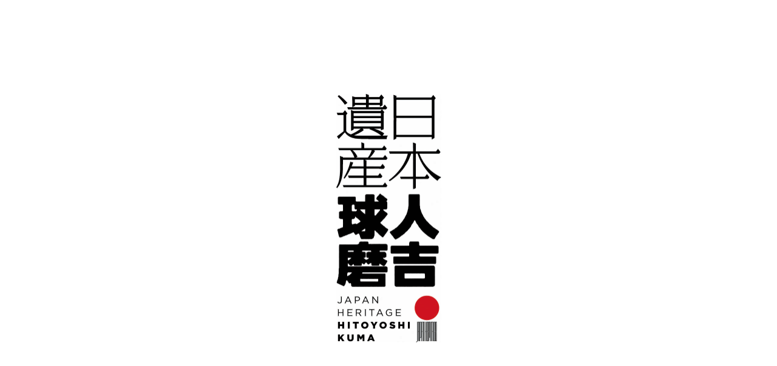

--- FILE ---
content_type: text/html; charset=UTF-8
request_url: https://hitoyoshi-kuma-heritage.jp/news/
body_size: 8747
content:
<!DOCTYPE html>
<html lang="ja" prefix="og: http://ogp.me/ns#">
<head>
<meta charset="UTF-8">
<meta name="viewport" content="width=device-width, initial-scale=1">
<meta name="description" content="Japan Heritage - Hitoyoshi Kuma">
<title>お知らせ &#8211; 日本遺産 人吉球磨</title>
<meta name='robots' content='max-image-preview:large' />
	<style>img:is([sizes="auto" i], [sizes^="auto," i]) { contain-intrinsic-size: 3000px 1500px }</style>
	  <meta property="og:type" content="website">
  <meta property="og:url" content="https://hitoyoshi-kuma-heritage.jp/news/">
  <meta property="og:title" content="お知らせ &#8211; 日本遺産 人吉球磨">
  <meta property="og:description" content="Japan Heritage - Hitoyoshi Kuma">
  <meta property="og:site_name" content="日本遺産 人吉球磨">
  <meta property="og:image" content="https://hitoyoshi-kuma-heritage.jp/wp-content/uploads/2020/03/OGP.jpg">
  <meta property="og:image:secure_url" content="https://hitoyoshi-kuma-heritage.jp/wp-content/uploads/2020/03/OGP.jpg">
  <meta property="og:image:width" content="1200">
  <meta property="og:image:height" content="630">
    <meta property="fb:app_id" content="677136066167054">
  <link rel='dns-prefetch' href='//www.googletagmanager.com' />
<link rel="alternate" type="application/rss+xml" title="日本遺産 人吉球磨 &raquo; フィード" href="https://hitoyoshi-kuma-heritage.jp/feed/" />
<link rel="alternate" type="application/rss+xml" title="日本遺産 人吉球磨 &raquo; コメントフィード" href="https://hitoyoshi-kuma-heritage.jp/comments/feed/" />
<link rel="alternate" type="application/rss+xml" title="日本遺産 人吉球磨 &raquo; お知らせ フィード" href="https://hitoyoshi-kuma-heritage.jp/news/feed/" />
<link rel="alternate" hreflang="ja" href="#" >
<link rel="alternate" hreflang="en" href="https://hitoyoshi-kuma-heritage.jp/en/" >
<link rel="alternate" hreflang="zh" href="https://hitoyoshi-kuma-heritage.jp/cn/" >
<link rel="alternate" hreflang="ko" href="https://hitoyoshi-kuma-heritage.jp/ko" >
<link rel='stylesheet' id='wp-block-library-css' href='https://hitoyoshi-kuma-heritage.jp/wp-includes/css/dist/block-library/style.min.css?ver=6.8.3' type='text/css' media='all' />
<style id='classic-theme-styles-inline-css' type='text/css'>
/*! This file is auto-generated */
.wp-block-button__link{color:#fff;background-color:#32373c;border-radius:9999px;box-shadow:none;text-decoration:none;padding:calc(.667em + 2px) calc(1.333em + 2px);font-size:1.125em}.wp-block-file__button{background:#32373c;color:#fff;text-decoration:none}
</style>
<style id='global-styles-inline-css' type='text/css'>
:root{--wp--preset--aspect-ratio--square: 1;--wp--preset--aspect-ratio--4-3: 4/3;--wp--preset--aspect-ratio--3-4: 3/4;--wp--preset--aspect-ratio--3-2: 3/2;--wp--preset--aspect-ratio--2-3: 2/3;--wp--preset--aspect-ratio--16-9: 16/9;--wp--preset--aspect-ratio--9-16: 9/16;--wp--preset--color--black: #000000;--wp--preset--color--cyan-bluish-gray: #abb8c3;--wp--preset--color--white: #ffffff;--wp--preset--color--pale-pink: #f78da7;--wp--preset--color--vivid-red: #cf2e2e;--wp--preset--color--luminous-vivid-orange: #ff6900;--wp--preset--color--luminous-vivid-amber: #fcb900;--wp--preset--color--light-green-cyan: #7bdcb5;--wp--preset--color--vivid-green-cyan: #00d084;--wp--preset--color--pale-cyan-blue: #8ed1fc;--wp--preset--color--vivid-cyan-blue: #0693e3;--wp--preset--color--vivid-purple: #9b51e0;--wp--preset--gradient--vivid-cyan-blue-to-vivid-purple: linear-gradient(135deg,rgba(6,147,227,1) 0%,rgb(155,81,224) 100%);--wp--preset--gradient--light-green-cyan-to-vivid-green-cyan: linear-gradient(135deg,rgb(122,220,180) 0%,rgb(0,208,130) 100%);--wp--preset--gradient--luminous-vivid-amber-to-luminous-vivid-orange: linear-gradient(135deg,rgba(252,185,0,1) 0%,rgba(255,105,0,1) 100%);--wp--preset--gradient--luminous-vivid-orange-to-vivid-red: linear-gradient(135deg,rgba(255,105,0,1) 0%,rgb(207,46,46) 100%);--wp--preset--gradient--very-light-gray-to-cyan-bluish-gray: linear-gradient(135deg,rgb(238,238,238) 0%,rgb(169,184,195) 100%);--wp--preset--gradient--cool-to-warm-spectrum: linear-gradient(135deg,rgb(74,234,220) 0%,rgb(151,120,209) 20%,rgb(207,42,186) 40%,rgb(238,44,130) 60%,rgb(251,105,98) 80%,rgb(254,248,76) 100%);--wp--preset--gradient--blush-light-purple: linear-gradient(135deg,rgb(255,206,236) 0%,rgb(152,150,240) 100%);--wp--preset--gradient--blush-bordeaux: linear-gradient(135deg,rgb(254,205,165) 0%,rgb(254,45,45) 50%,rgb(107,0,62) 100%);--wp--preset--gradient--luminous-dusk: linear-gradient(135deg,rgb(255,203,112) 0%,rgb(199,81,192) 50%,rgb(65,88,208) 100%);--wp--preset--gradient--pale-ocean: linear-gradient(135deg,rgb(255,245,203) 0%,rgb(182,227,212) 50%,rgb(51,167,181) 100%);--wp--preset--gradient--electric-grass: linear-gradient(135deg,rgb(202,248,128) 0%,rgb(113,206,126) 100%);--wp--preset--gradient--midnight: linear-gradient(135deg,rgb(2,3,129) 0%,rgb(40,116,252) 100%);--wp--preset--font-size--small: 13px;--wp--preset--font-size--medium: 20px;--wp--preset--font-size--large: 36px;--wp--preset--font-size--x-large: 42px;--wp--preset--spacing--20: 0.44rem;--wp--preset--spacing--30: 0.67rem;--wp--preset--spacing--40: 1rem;--wp--preset--spacing--50: 1.5rem;--wp--preset--spacing--60: 2.25rem;--wp--preset--spacing--70: 3.38rem;--wp--preset--spacing--80: 5.06rem;--wp--preset--shadow--natural: 6px 6px 9px rgba(0, 0, 0, 0.2);--wp--preset--shadow--deep: 12px 12px 50px rgba(0, 0, 0, 0.4);--wp--preset--shadow--sharp: 6px 6px 0px rgba(0, 0, 0, 0.2);--wp--preset--shadow--outlined: 6px 6px 0px -3px rgba(255, 255, 255, 1), 6px 6px rgba(0, 0, 0, 1);--wp--preset--shadow--crisp: 6px 6px 0px rgba(0, 0, 0, 1);}:where(.is-layout-flex){gap: 0.5em;}:where(.is-layout-grid){gap: 0.5em;}body .is-layout-flex{display: flex;}.is-layout-flex{flex-wrap: wrap;align-items: center;}.is-layout-flex > :is(*, div){margin: 0;}body .is-layout-grid{display: grid;}.is-layout-grid > :is(*, div){margin: 0;}:where(.wp-block-columns.is-layout-flex){gap: 2em;}:where(.wp-block-columns.is-layout-grid){gap: 2em;}:where(.wp-block-post-template.is-layout-flex){gap: 1.25em;}:where(.wp-block-post-template.is-layout-grid){gap: 1.25em;}.has-black-color{color: var(--wp--preset--color--black) !important;}.has-cyan-bluish-gray-color{color: var(--wp--preset--color--cyan-bluish-gray) !important;}.has-white-color{color: var(--wp--preset--color--white) !important;}.has-pale-pink-color{color: var(--wp--preset--color--pale-pink) !important;}.has-vivid-red-color{color: var(--wp--preset--color--vivid-red) !important;}.has-luminous-vivid-orange-color{color: var(--wp--preset--color--luminous-vivid-orange) !important;}.has-luminous-vivid-amber-color{color: var(--wp--preset--color--luminous-vivid-amber) !important;}.has-light-green-cyan-color{color: var(--wp--preset--color--light-green-cyan) !important;}.has-vivid-green-cyan-color{color: var(--wp--preset--color--vivid-green-cyan) !important;}.has-pale-cyan-blue-color{color: var(--wp--preset--color--pale-cyan-blue) !important;}.has-vivid-cyan-blue-color{color: var(--wp--preset--color--vivid-cyan-blue) !important;}.has-vivid-purple-color{color: var(--wp--preset--color--vivid-purple) !important;}.has-black-background-color{background-color: var(--wp--preset--color--black) !important;}.has-cyan-bluish-gray-background-color{background-color: var(--wp--preset--color--cyan-bluish-gray) !important;}.has-white-background-color{background-color: var(--wp--preset--color--white) !important;}.has-pale-pink-background-color{background-color: var(--wp--preset--color--pale-pink) !important;}.has-vivid-red-background-color{background-color: var(--wp--preset--color--vivid-red) !important;}.has-luminous-vivid-orange-background-color{background-color: var(--wp--preset--color--luminous-vivid-orange) !important;}.has-luminous-vivid-amber-background-color{background-color: var(--wp--preset--color--luminous-vivid-amber) !important;}.has-light-green-cyan-background-color{background-color: var(--wp--preset--color--light-green-cyan) !important;}.has-vivid-green-cyan-background-color{background-color: var(--wp--preset--color--vivid-green-cyan) !important;}.has-pale-cyan-blue-background-color{background-color: var(--wp--preset--color--pale-cyan-blue) !important;}.has-vivid-cyan-blue-background-color{background-color: var(--wp--preset--color--vivid-cyan-blue) !important;}.has-vivid-purple-background-color{background-color: var(--wp--preset--color--vivid-purple) !important;}.has-black-border-color{border-color: var(--wp--preset--color--black) !important;}.has-cyan-bluish-gray-border-color{border-color: var(--wp--preset--color--cyan-bluish-gray) !important;}.has-white-border-color{border-color: var(--wp--preset--color--white) !important;}.has-pale-pink-border-color{border-color: var(--wp--preset--color--pale-pink) !important;}.has-vivid-red-border-color{border-color: var(--wp--preset--color--vivid-red) !important;}.has-luminous-vivid-orange-border-color{border-color: var(--wp--preset--color--luminous-vivid-orange) !important;}.has-luminous-vivid-amber-border-color{border-color: var(--wp--preset--color--luminous-vivid-amber) !important;}.has-light-green-cyan-border-color{border-color: var(--wp--preset--color--light-green-cyan) !important;}.has-vivid-green-cyan-border-color{border-color: var(--wp--preset--color--vivid-green-cyan) !important;}.has-pale-cyan-blue-border-color{border-color: var(--wp--preset--color--pale-cyan-blue) !important;}.has-vivid-cyan-blue-border-color{border-color: var(--wp--preset--color--vivid-cyan-blue) !important;}.has-vivid-purple-border-color{border-color: var(--wp--preset--color--vivid-purple) !important;}.has-vivid-cyan-blue-to-vivid-purple-gradient-background{background: var(--wp--preset--gradient--vivid-cyan-blue-to-vivid-purple) !important;}.has-light-green-cyan-to-vivid-green-cyan-gradient-background{background: var(--wp--preset--gradient--light-green-cyan-to-vivid-green-cyan) !important;}.has-luminous-vivid-amber-to-luminous-vivid-orange-gradient-background{background: var(--wp--preset--gradient--luminous-vivid-amber-to-luminous-vivid-orange) !important;}.has-luminous-vivid-orange-to-vivid-red-gradient-background{background: var(--wp--preset--gradient--luminous-vivid-orange-to-vivid-red) !important;}.has-very-light-gray-to-cyan-bluish-gray-gradient-background{background: var(--wp--preset--gradient--very-light-gray-to-cyan-bluish-gray) !important;}.has-cool-to-warm-spectrum-gradient-background{background: var(--wp--preset--gradient--cool-to-warm-spectrum) !important;}.has-blush-light-purple-gradient-background{background: var(--wp--preset--gradient--blush-light-purple) !important;}.has-blush-bordeaux-gradient-background{background: var(--wp--preset--gradient--blush-bordeaux) !important;}.has-luminous-dusk-gradient-background{background: var(--wp--preset--gradient--luminous-dusk) !important;}.has-pale-ocean-gradient-background{background: var(--wp--preset--gradient--pale-ocean) !important;}.has-electric-grass-gradient-background{background: var(--wp--preset--gradient--electric-grass) !important;}.has-midnight-gradient-background{background: var(--wp--preset--gradient--midnight) !important;}.has-small-font-size{font-size: var(--wp--preset--font-size--small) !important;}.has-medium-font-size{font-size: var(--wp--preset--font-size--medium) !important;}.has-large-font-size{font-size: var(--wp--preset--font-size--large) !important;}.has-x-large-font-size{font-size: var(--wp--preset--font-size--x-large) !important;}
:where(.wp-block-post-template.is-layout-flex){gap: 1.25em;}:where(.wp-block-post-template.is-layout-grid){gap: 1.25em;}
:where(.wp-block-columns.is-layout-flex){gap: 2em;}:where(.wp-block-columns.is-layout-grid){gap: 2em;}
:root :where(.wp-block-pullquote){font-size: 1.5em;line-height: 1.6;}
</style>
<link rel='stylesheet' id='parent-style-css' href='https://hitoyoshi-kuma-heritage.jp/wp-content/themes/mikado_tcd071/style.css?ver=6.8.3' type='text/css' media='all' />
<link rel='stylesheet' id='child-style-css' href='https://hitoyoshi-kuma-heritage.jp/wp-content/themes/MIKADO-child/style.css?ver=6.8.3' type='text/css' media='all' />
<link rel='stylesheet' id='mikado-style-css' href='https://hitoyoshi-kuma-heritage.jp/wp-content/themes/MIKADO-child/style.css?ver=0.0.1' type='text/css' media='all' />
<link rel='stylesheet' id='mikado-slick-css' href='https://hitoyoshi-kuma-heritage.jp/wp-content/themes/mikado_tcd071/assets/css/slick.min.css?ver=0.0.1' type='text/css' media='all' />
<link rel='stylesheet' id='mikado-slick-theme-css' href='https://hitoyoshi-kuma-heritage.jp/wp-content/themes/mikado_tcd071/assets/css/slick-theme.min.css?ver=0.0.1' type='text/css' media='all' />
<script type="text/javascript" src="https://hitoyoshi-kuma-heritage.jp/wp-includes/js/jquery/jquery.min.js?ver=3.7.1" id="jquery-core-js"></script>
<script type="text/javascript" src="https://hitoyoshi-kuma-heritage.jp/wp-includes/js/jquery/jquery-migrate.min.js?ver=3.4.1" id="jquery-migrate-js"></script>

<!-- Site Kit によって追加された Google タグ（gtag.js）スニペット -->
<!-- Google アナリティクス スニペット (Site Kit が追加) -->
<script type="text/javascript" src="https://www.googletagmanager.com/gtag/js?id=G-SZE35D1CPS" id="google_gtagjs-js" async></script>
<script type="text/javascript" id="google_gtagjs-js-after">
/* <![CDATA[ */
window.dataLayer = window.dataLayer || [];function gtag(){dataLayer.push(arguments);}
gtag("set","linker",{"domains":["hitoyoshi-kuma-heritage.jp"]});
gtag("js", new Date());
gtag("set", "developer_id.dZTNiMT", true);
gtag("config", "G-SZE35D1CPS");
/* ]]> */
</script>
<link rel="https://api.w.org/" href="https://hitoyoshi-kuma-heritage.jp/wp-json/" /><meta name="generator" content="Site Kit by Google 1.168.0" /><meta name="generator" content="performance-lab 4.0.1; plugins: ">
<link rel="shortcut icon" href="https://hitoyoshi-kuma-heritage.jp/wp-content/uploads/2020/02/element.png">
<style>
p-breadcrumb,.p-pagetop,.c-pw__btn:hover,.p-btn:hover,.element-type2,.p-shinzen-slider .slick-dots li button:hover,.p-shinzen-slider .slick-dots li.slick-active button{background: #d80100}.p-pager__item a:hover, .p-pager__item .current,.p-event-category > li.is-active > a,.p-event-category > li > a:hover,.p-schedule__anchors li a:hover,.p-headline__link:hover,.p-article01__cat a:hover,.p-entry__category a:hover{color: #d80100}.p-entry__category,.p-faq__list.type2 .p-faq__q,.p-widget__title--type2 span{border-color: #d80100}.c-pw__btn,.p-pagetop:focus,.p-pagetop:hover,.p-readmore__btn:hover,.p-header-slider .slick-dots li.slick-active button, .p-header-slider .slick-dots li:hover button{background: #999999}.p-article01 a:hover .p-article01__title,.p-article03__title a:hover,.p-article05 a:hover .p-article05__title,.p-faq__list dt:hover,.p-footer-nav--type2 a:hover,.p-nav01__item a:hover, .p-nav01__item--prev:hover::before, .p-nav01__item--next:hover::after,.p-news-list a:hover .p-news-list__title{color: #999999}.p-page-links > span,.p-page-links a:hover{background: #d80100}.p-entry__body a{color: #d80100}body{font-family: "Times New Roman", "游明朝", "Yu Mincho", "游明朝体", "YuMincho", "ヒラギノ明朝 Pro W3", "Hiragino Mincho Pro", "HiraMinProN-W3", "HGS明朝E", "ＭＳ Ｐ明朝", "MS PMincho", serif;}.c-logo,.p-about-info__col-title,.p-archive-header__title,.p-article01__title,.p-article02__title,.p-article03__title,.p-article05__excerpt,.p-article05__subtitle,.p-author__title,.p-block01__title,.p-block02__title,.p-entry__title,.p-event-category,.p-footer-link__title,.p-header-content__title,.p-history-info__col-block,.p-index-contents__title,.p-index-content01__month,.p-index-content04__title,.p-megamenu01__list-item__title,.p-megamenu02__cat-list-item > a,.p-schedule__anchors,.p-schedule__month,.p-page-header__title,.p-page-header__desc,.p-pager,.p-sanpai-table > tbody > tr > th,.p-sanpai-table.table02 > tbody > tr > th,.p-shinzen-table > tbody > tr > th{font-family: "Times New Roman", "游明朝", "Yu Mincho", "游明朝体", "YuMincho", "ヒラギノ明朝 Pro W3", "Hiragino Mincho Pro", "HiraMinProN-W3", "HGS明朝E", "ＭＳ Ｐ明朝", "MS PMincho", serif;}.p-front-global-nav,.p-global-nav,.p-footer-nav{font-family: "Times New Roman", "游明朝", "Yu Mincho", "游明朝体", "YuMincho", "ヒラギノ明朝 Pro W3", "Hiragino Mincho Pro", "HiraMinProN-W3", "HGS明朝E", "ＭＳ Ｐ明朝", "MS PMincho", serif;}.p-hover-effect--type1:hover img{-webkit-transform: scale(1.2);transform: scale(1.2)}.l-header__logo a{color: #000000;font-size: 24px}.l-header{background: #ffffff}.l-header--fixed.is-active{background: #ffffff}.p-front-global-nav > ul > li > a{color: #ffffff}.p-global-nav > ul > li > a,.p-menu-btn,.p-header-lang__button{color: #000000}.p-global-nav > ul > li > a:hover,.p-front-global-nav.p-front-global-nav--type2 a:hover{color: #d80100}.p-global-nav .sub-menu a{background: #222222;color: #ffffff}.p-global-nav .sub-menu a:hover{background: #d80100;color: #ffffff}.p-global-nav .menu-item-has-children > a > .p-global-nav__toggle::before{border-color: #000000}.p-megamenu01{background-color: #222222}.p-megamenu02__cat-list-item > a{background-color: #222222}.p-megamenu02__blog-list,.p-megamenu02__cat-list-item.is-active > a, .p-megamenu02__cat-list-item > a:hover{background-color: #f4f2ef}.p-footer-link__title{color: #ffffff;font-size: 32px}.p-footer-link__btn .p-btn{color: #ffffff;background: #000000}.p-footer-link__btn a.p-btn:hover{color: #ffffff;background: #d90000}.p-footer-link::before{background: rgba(0,0,0, 0.300000)}.p-info__logo a{color: #000000;font-size: 25px}.p-footer-nav, .p-info{background: #f5f5f5;color: #000000}.p-copyright{background: #000000;color: #ffffff}.p-page-header::before{background: rgba(0, 0, 0, 0.4)}.p-page-header__title{color: #ffffff;font-size: 40px}.p-archive-header__title{color: #000000;font-size: 32px}.p-archive-header__desc{color: #000000;font-size: 16px}@media screen and (max-width: 767px) {.l-header__logo a{color: #000000;font-size: 20px}.p-footer-link__title{font-size: 24px}.p-info__logo a{color: #000000;font-size: 25px}.p-page-header__title{font-size: 24px}.p-archive-header__title{font-size: 20px}.p-archive-header__desc{font-size: 14px}}@media screen and (max-width: 1199px) {.l-header{background: #ffffff}.l-header--fixed.is-active{background: #ffffff}.p-header-lang a{background: #000000;color: #ffffff}.p-header-lang a:hover{background: #d80100;color: #ffffff}.p-header-lang a.is-active-site{background: #d80100;color: #ffffff}.p-global-nav > ul > li > a,.p-global-nav > ul > li > a:hover,.p-global-nav a,.p-global-nav a:hover{background: rgba(0,0,0, 1);color: #ffffff!important}.p-global-nav .sub-menu a,.p-global-nav .sub-menu a:hover{background: rgba(216,1,0, 1);color: #ffffff!important}.p-global-nav .menu-item-has-children > a > .p-global-nav__toggle::before{border-color: #ffffff}}@media screen and (min-width: 1200px) {.p-header-lang--type1 a,.p-header-lang--type2 > ul > li > a{color: #000000}.p-header-lang--type1 a:hover,.p-header-lang--type2 > ul > li > a:hover{color: #d80100}.p-header-lang--type1 a.is-active-site,.p-header-lang--type2 > ul > li > a.is-active-site{color: #999999}.p-header-lang--type2 ul ul li a{background: #000000;color: #ffffff}.p-header-lang--type2 ul ul li a:hover{background: #d80100;color: #ffffff}.p-header-lang--type2 ul ul li a.is-active-site{background: #d80100;color: #ffffff}}#site_loader_overlay { background-color: #ffffff; }
.site_loader_catch { color: #000000; }
.c-load--type4 .site_loader_catch { font-size: 14px; }
@media (max-width: 767px) { .c-load--type4 .site_loader_catch { font-size: 14px; } }
</style>
		<style type="text/css" id="wp-custom-css">
			.p-shinzen-info {
    font-size: 16px;
    line-height: 2.3;
    margin: auto;
    margin-top: -10px;
    max-width: 825px;
    text-align: center; 
}

/*　トップ下部市町村リンク　*/
ul.foo {
 width: auto;
 border:2px solid white;
 padding:3px;
 font-size:0px;
}

ul.foo li {
 width:auto;
 display: inline-block;
 text-align: center;
 font-size:16px;
}

ul.foo li:first-child {
  height:60px;
}

ul.foo li a {
  display: block;
}

.google-map{
position: relative;
width: 100%;
height: 550px;
overflow: hidden;
padding-bottom: 56.25%;
	-webkit-filter: grayscale(1);
	filter: grayscale(100%);
  -webkit-transition: all 0.7s ease;
  -moz-transition: all 0.7s ease;
  -o-transition: all 0.7s ease;
  transition: all  0.7s ease;
}

.google-map iframe {
  position: absolute;
  top: 0;
  left: 0;
  width: 100%;
  height: 550px;
}


.google-map:hover{
 transition: filter 0.8s ease;
 -webkit-filter: grayscale(0);
 filter: grayscale(0);
}		</style>
		<!-- Global site tag (gtag.js) - Google Analytics -->
<script async src="https://www.googletagmanager.com/gtag/js?id=UA-128055874-8"></script>
<script>
  window.dataLayer = window.dataLayer || [];
  function gtag(){dataLayer.push(arguments);}
  gtag('js', new Date());

  gtag('config', 'UA-128055874-8');
</script>

</head>
<body class="archive post-type-archive post-type-archive-news wp-theme-mikado_tcd071 wp-child-theme-MIKADO-child">
<div id="site_loader_overlay">
	<div id="site_loader_animation" class="c-load--type4">
		<div>
			<img alt="" src="https://hitoyoshi-kuma-heritage.jp/wp-content/uploads/2020/02/hitoyoshi-kuma-logo-tate-1.jpg" width="173">
		</div>
	</div>
</div>
<header id="js-header" class="l-header l-header--fixed">
  <div class="l-header__inner l-inner">
  <div class="l-header__logo c-logo">
    <a href="https://hitoyoshi-kuma-heritage.jp/">
      <img src="https://hitoyoshi-kuma-heritage.jp/wp-content/uploads/2020/02/logo_sub.jpg" alt="日本遺産 人吉球磨" width="205">
    </a>
  </div>
<nav id="js-global-nav" class="p-global-nav"><ul id="menu-globalmenu" class="menu"><li id="menu-item-582" class="menu-item menu-item-type-post_type menu-item-object-page menu-item-582"><a href="https://hitoyoshi-kuma-heritage.jp/about/">日本遺産について<span class="p-global-nav__toggle"></span></a></li>
<li id="menu-item-281" class="menu-item menu-item-type-custom menu-item-object-custom menu-item-has-children menu-item-281"><a href="https://hitoyoshi-kuma-heritage.jp/hitoyoshikuma/">人吉球磨の日本遺産一覧<span class="p-global-nav__toggle"></span></a>
<ul class="sub-menu">
	<li id="menu-item-668" class="menu-item menu-item-type-custom menu-item-object-custom menu-item-668"><a href="https://hitoyoshi-kuma-heritage.jp/category/story1/">相良七〇〇年<span class="p-global-nav__toggle"></span></a></li>
	<li id="menu-item-669" class="menu-item menu-item-type-custom menu-item-object-custom menu-item-669"><a href="https://hitoyoshi-kuma-heritage.jp/category/story2/">仏教美術<span class="p-global-nav__toggle"></span></a></li>
	<li id="menu-item-670" class="menu-item menu-item-type-custom menu-item-object-custom menu-item-670"><a href="https://hitoyoshi-kuma-heritage.jp/category/story3/">暮らしと文化<span class="p-global-nav__toggle"></span></a></li>
</ul>
</li>
<li id="menu-item-581" class="menu-item menu-item-type-post_type menu-item-object-page menu-item-has-children menu-item-581"><a href="https://hitoyoshi-kuma-heritage.jp/story0/">人吉球磨のストーリー<span class="p-global-nav__toggle"></span></a>
<ul class="sub-menu">
	<li id="menu-item-585" class="menu-item menu-item-type-post_type menu-item-object-page menu-item-585"><a href="https://hitoyoshi-kuma-heritage.jp/story0/story1/">STORY 壱、相良七〇〇年<span class="p-global-nav__toggle"></span></a></li>
	<li id="menu-item-584" class="menu-item menu-item-type-post_type menu-item-object-page menu-item-584"><a href="https://hitoyoshi-kuma-heritage.jp/story0/story2/">STORY 弐、仏教美術<span class="p-global-nav__toggle"></span></a></li>
	<li id="menu-item-583" class="menu-item menu-item-type-post_type menu-item-object-page menu-item-583"><a href="https://hitoyoshi-kuma-heritage.jp/story0/story3/">STORY 参、暮らしと文化<span class="p-global-nav__toggle"></span></a></li>
</ul>
</li>
<li id="menu-item-282" class="menu-item menu-item-type-custom menu-item-object-custom current-menu-item menu-item-282"><a href="https://hitoyoshi-kuma-heritage.jp/news/" aria-current="page">お知らせ<span class="p-global-nav__toggle"></span></a></li>
<li id="menu-item-280" class="menu-item menu-item-type-post_type menu-item-object-page menu-item-280"><a href="https://hitoyoshi-kuma-heritage.jp/contact/">お問い合わせ<span class="p-global-nav__toggle"></span></a></li>
</ul></nav>    <button id="js-menu-btn" class="p-menu-btn c-menu-btn"></button>
<a href="#" id="js-header-lang-button" class="p-header-lang__button"><span>menu</span></a>
<div id="js-header-lang" class="p-header-lang p-header-lang--type2">
	<ul class="u-clearfix">
		<li>
			<a class="is-active-site has_flag" href="https://hitoyoshi-kuma-heritage.jp?welcome=hide">
				<img class="flag" src="https://hitoyoshi-kuma-heritage.jp/wp-content/themes/mikado_tcd071/assets/images/lang-icon/jp.png" alt="">
				<span class="name">日本語</span>
			</a>
			<ul>
				<li>
					<a class="u-clearfix non-active-site has_flag" href="https://hitoyoshi-kuma-heritage.jp/en/?welcome=hide" target="_blank">
						<img class="flag" src="https://hitoyoshi-kuma-heritage.jp/wp-content/themes/mikado_tcd071/assets/images/lang-icon/us.png" alt="">
						<span class="name">English</span>
					</a>
				</li>
				<li>
					<a class="u-clearfix non-active-site has_flag" href="https://hitoyoshi-kuma-heritage.jp/cn/?welcome=hide" target="_blank">
						<img class="flag" src="https://hitoyoshi-kuma-heritage.jp/wp-content/themes/mikado_tcd071/assets/images/lang-icon/cn.png" alt="">
						<span class="name">中文</span>
					</a>
				</li>
				<li>
					<a class="u-clearfix non-active-site has_flag" href="https://hitoyoshi-kuma-heritage.jp/ko?welcome=hide" target="_blank">
						<img class="flag" src="https://hitoyoshi-kuma-heritage.jp/wp-content/themes/mikado_tcd071/assets/images/lang-icon/kr.png" alt="">
						<span class="name">한국어</span>
					</a>
				</li>
			</ul>
		</li>
	</ul>
</div>
  </div>
</header>
<main class="l-main">

  <header id="js-page-header" class="p-page-header">
    <div class="p-page-header__inner l-inner">
      <p id="js-page-header__title" class="p-page-header__title p-page-header__title--vertical"><span>お知らせ</span></p>
    </div>
    <div id="js-page-header__img" class="p-page-header__img p-page-header__img--type1">
      <img src="https://hitoyoshi-kuma-heritage.jp/wp-content/uploads/2020/03/news_header.jpg" alt="">
    </div>
  </header>

<div class="p-breadcrumb">
<ol class="p-breadcrumb__inner c-breadcrumb l-inner" itemscope="" itemtype="http://schema.org/BreadcrumbList">
<li class="p-breadcrumb__item c-breadcrumb__item c-breadcrumb__item--home" itemprop="itemListElement" itemscope="" itemtype="http://schema.org/ListItem">
<a href="https://hitoyoshi-kuma-heritage.jp/" itemscope="" itemtype="http://schema.org/Thing" itemprop="item">
<span itemprop="name">HOME</span>
</a>
<meta itemprop="position" content="1">
</li>
<li class="p-breadcrumb__item c-breadcrumb__item">お知らせ</li>
</ol>
</div>

<div class="l-contents l-inner">
  <div class="l-primary">
    <div class="p-archive-header">
        <p class="c-logo--element element-type1">
    <img src="https://hitoyoshi-kuma-heritage.jp/wp-content/uploads/2020/02/element.png">
  </p>
      <h2 class="p-archive-header__title">お知らせ</h2>
    </div>
    <div class="p-news-list">
      <ul class="u-clearfix">
      
        <li class="has_image">
            <a href="https://hitoyoshi-kuma-heritage.jp/news/20210308_kodomo/" class="p-hover-effect--type1">
                            <div class="image p-hover-effect__bg"><img width="200" height="200" src="https://hitoyoshi-kuma-heritage.jp/wp-content/uploads/2017/12/eyecatch-1-200x200.jpg" class="attachment-size3 size-size3 wp-post-image" alt="ロゴ｜日本で最も豊かな隠れ里　日本遺産人吉球磨【熊本県】" decoding="async" srcset="https://hitoyoshi-kuma-heritage.jp/wp-content/uploads/2017/12/eyecatch-1-200x200.jpg 200w, https://hitoyoshi-kuma-heritage.jp/wp-content/uploads/2017/12/eyecatch-1-150x150.jpg 150w, https://hitoyoshi-kuma-heritage.jp/wp-content/uploads/2017/12/eyecatch-1-300x300.jpg 300w, https://hitoyoshi-kuma-heritage.jp/wp-content/uploads/2017/12/eyecatch-1-130x130.jpg 130w" sizes="(max-width: 200px) 100vw, 200px" /></div>
                            <div class="info">
                                <time class="p-date">2021.04.13</time>
                                <h3 class="p-news-list__title js-multiline-ellipsis">日本遺産子供向けガイドブック完成しました。</h3>
              </div>
            </a>
        </li>
        
        <li class="has_image">
            <a href="https://hitoyoshi-kuma-heritage.jp/news/20200701_renewal/" class="p-hover-effect--type1">
                            <div class="image p-hover-effect__bg"><img width="200" height="200" src="https://hitoyoshi-kuma-heritage.jp/wp-content/uploads/2017/12/eyecatch-1-200x200.jpg" class="attachment-size3 size-size3 wp-post-image" alt="ロゴ｜日本で最も豊かな隠れ里　日本遺産人吉球磨【熊本県】" decoding="async" srcset="https://hitoyoshi-kuma-heritage.jp/wp-content/uploads/2017/12/eyecatch-1-200x200.jpg 200w, https://hitoyoshi-kuma-heritage.jp/wp-content/uploads/2017/12/eyecatch-1-150x150.jpg 150w, https://hitoyoshi-kuma-heritage.jp/wp-content/uploads/2017/12/eyecatch-1-300x300.jpg 300w, https://hitoyoshi-kuma-heritage.jp/wp-content/uploads/2017/12/eyecatch-1-130x130.jpg 130w" sizes="(max-width: 200px) 100vw, 200px" /></div>
                            <div class="info">
                                <time class="p-date">2020.07.01</time>
                                <h3 class="p-news-list__title js-multiline-ellipsis">人吉球磨日本遺産の公式サイトをリニューアルしました</h3>
              </div>
            </a>
        </li>
        
        <li class="has_image">
            <a href="https://hitoyoshi-kuma-heritage.jp/news/20200619_japanheritage/" class="p-hover-effect--type1">
                            <div class="image p-hover-effect__bg"><img width="200" height="200" src="https://hitoyoshi-kuma-heritage.jp/wp-content/uploads/2017/12/eyecatch-1-200x200.jpg" class="attachment-size3 size-size3 wp-post-image" alt="ロゴ｜日本で最も豊かな隠れ里　日本遺産人吉球磨【熊本県】" decoding="async" srcset="https://hitoyoshi-kuma-heritage.jp/wp-content/uploads/2017/12/eyecatch-1-200x200.jpg 200w, https://hitoyoshi-kuma-heritage.jp/wp-content/uploads/2017/12/eyecatch-1-150x150.jpg 150w, https://hitoyoshi-kuma-heritage.jp/wp-content/uploads/2017/12/eyecatch-1-300x300.jpg 300w, https://hitoyoshi-kuma-heritage.jp/wp-content/uploads/2017/12/eyecatch-1-130x130.jpg 130w" sizes="(max-width: 200px) 100vw, 200px" /></div>
                            <div class="info">
                                <time class="p-date">2020.06.23</time>
                                <h3 class="p-news-list__title js-multiline-ellipsis">「日本遺産」の構成文化財が追加認定されました</h3>
              </div>
            </a>
        </li>
        
        <li class="has_image">
            <a href="https://hitoyoshi-kuma-heritage.jp/news/20181022_special_exhibition/" class="p-hover-effect--type1">
                            <div class="image p-hover-effect__bg"><img width="200" height="200" src="https://hitoyoshi-kuma-heritage.jp/wp-content/uploads/2018/10/20181022-200x200.jpg" class="attachment-size3 size-size3 wp-post-image" alt="熊本県文化課企画展｜日本で最も豊かな隠れ里　日本遺産人吉球磨【熊本県】" decoding="async" loading="lazy" srcset="https://hitoyoshi-kuma-heritage.jp/wp-content/uploads/2018/10/20181022-200x200.jpg 200w, https://hitoyoshi-kuma-heritage.jp/wp-content/uploads/2018/10/20181022-150x150.jpg 150w, https://hitoyoshi-kuma-heritage.jp/wp-content/uploads/2018/10/20181022-300x300.jpg 300w, https://hitoyoshi-kuma-heritage.jp/wp-content/uploads/2018/10/20181022-130x130.jpg 130w" sizes="auto, (max-width: 200px) 100vw, 200px" /></div>
                            <div class="info">
                                <time class="p-date">2018.10.22</time>
                                <h3 class="p-news-list__title js-multiline-ellipsis">熊本県文化課企画展</h3>
              </div>
            </a>
        </li>
        
        <li class="has_image">
            <a href="https://hitoyoshi-kuma-heritage.jp/news/20181022_kumariva/" class="p-hover-effect--type1">
                            <div class="image p-hover-effect__bg"><img width="200" height="200" src="https://hitoyoshi-kuma-heritage.jp/wp-content/uploads/2018/10/20181022_kumariva_IMG_4936-200x200.jpg" class="attachment-size3 size-size3 wp-post-image" alt="日本遺産人吉球磨エントランスセンター｜日本で最も豊かな隠れ里　日本遺産人吉球磨【熊本県】" decoding="async" loading="lazy" srcset="https://hitoyoshi-kuma-heritage.jp/wp-content/uploads/2018/10/20181022_kumariva_IMG_4936-200x200.jpg 200w, https://hitoyoshi-kuma-heritage.jp/wp-content/uploads/2018/10/20181022_kumariva_IMG_4936-150x150.jpg 150w, https://hitoyoshi-kuma-heritage.jp/wp-content/uploads/2018/10/20181022_kumariva_IMG_4936-300x300.jpg 300w, https://hitoyoshi-kuma-heritage.jp/wp-content/uploads/2018/10/20181022_kumariva_IMG_4936-130x130.jpg 130w" sizes="auto, (max-width: 200px) 100vw, 200px" /></div>
                            <div class="info">
                                <time class="p-date">2018.10.22</time>
                                <h3 class="p-news-list__title js-multiline-ellipsis">日本遺産人吉球磨エントランスセンター</h3>
              </div>
            </a>
        </li>
        
        <li class="has_image">
            <a href="https://hitoyoshi-kuma-heritage.jp/news/20171207_beautifulnippon/" class="p-hover-effect--type1">
                            <div class="image p-hover-effect__bg"><img width="200" height="200" src="https://hitoyoshi-kuma-heritage.jp/wp-content/uploads/2017/12/eyecatch-1-200x200.jpg" class="attachment-size3 size-size3 wp-post-image" alt="ロゴ｜日本で最も豊かな隠れ里　日本遺産人吉球磨【熊本県】" decoding="async" loading="lazy" srcset="https://hitoyoshi-kuma-heritage.jp/wp-content/uploads/2017/12/eyecatch-1-200x200.jpg 200w, https://hitoyoshi-kuma-heritage.jp/wp-content/uploads/2017/12/eyecatch-1-150x150.jpg 150w, https://hitoyoshi-kuma-heritage.jp/wp-content/uploads/2017/12/eyecatch-1-300x300.jpg 300w, https://hitoyoshi-kuma-heritage.jp/wp-content/uploads/2017/12/eyecatch-1-130x130.jpg 130w" sizes="auto, (max-width: 200px) 100vw, 200px" /></div>
                            <div class="info">
                                <time class="p-date">2017.12.07</time>
                                <h3 class="p-news-list__title js-multiline-ellipsis">東京スカイツリーで日本遺産人吉球磨PR!</h3>
              </div>
            </a>
        </li>
        
        <li class="has_image">
            <a href="https://hitoyoshi-kuma-heritage.jp/news/20171025_product/" class="p-hover-effect--type1">
                            <div class="image p-hover-effect__bg"><img width="200" height="200" src="https://hitoyoshi-kuma-heritage.jp/wp-content/uploads/2017/12/eyecatch-1-200x200.jpg" class="attachment-size3 size-size3 wp-post-image" alt="ロゴ｜日本で最も豊かな隠れ里　日本遺産人吉球磨【熊本県】" decoding="async" loading="lazy" srcset="https://hitoyoshi-kuma-heritage.jp/wp-content/uploads/2017/12/eyecatch-1-200x200.jpg 200w, https://hitoyoshi-kuma-heritage.jp/wp-content/uploads/2017/12/eyecatch-1-150x150.jpg 150w, https://hitoyoshi-kuma-heritage.jp/wp-content/uploads/2017/12/eyecatch-1-300x300.jpg 300w, https://hitoyoshi-kuma-heritage.jp/wp-content/uploads/2017/12/eyecatch-1-130x130.jpg 130w" sizes="auto, (max-width: 200px) 100vw, 200px" /></div>
                            <div class="info">
                                <time class="p-date">2017.10.25</time>
                                <h3 class="p-news-list__title js-multiline-ellipsis">日本遺産人吉球磨の価値を商品化するには？</h3>
              </div>
            </a>
        </li>
        
        <li class="has_image">
            <a href="https://hitoyoshi-kuma-heritage.jp/news/20170711_photocontest/" class="p-hover-effect--type1">
                            <div class="image p-hover-effect__bg"><img width="200" height="200" src="https://hitoyoshi-kuma-heritage.jp/wp-content/uploads/2017/12/eyecatch-1-200x200.jpg" class="attachment-size3 size-size3 wp-post-image" alt="ロゴ｜日本で最も豊かな隠れ里　日本遺産人吉球磨【熊本県】" decoding="async" loading="lazy" srcset="https://hitoyoshi-kuma-heritage.jp/wp-content/uploads/2017/12/eyecatch-1-200x200.jpg 200w, https://hitoyoshi-kuma-heritage.jp/wp-content/uploads/2017/12/eyecatch-1-150x150.jpg 150w, https://hitoyoshi-kuma-heritage.jp/wp-content/uploads/2017/12/eyecatch-1-300x300.jpg 300w, https://hitoyoshi-kuma-heritage.jp/wp-content/uploads/2017/12/eyecatch-1-130x130.jpg 130w" sizes="auto, (max-width: 200px) 100vw, 200px" /></div>
                            <div class="info">
                                <time class="p-date">2017.07.11</time>
                                <h3 class="p-news-list__title js-multiline-ellipsis">日本遺産人吉球磨　写真コンテスト作品募集のお知らせ</h3>
              </div>
            </a>
        </li>
        
        <li class="has_image">
            <a href="https://hitoyoshi-kuma-heritage.jp/news/20170524_yomiuri/" class="p-hover-effect--type1">
                            <div class="image p-hover-effect__bg"><img width="200" height="200" src="https://hitoyoshi-kuma-heritage.jp/wp-content/uploads/2017/12/eyecatch-1-200x200.jpg" class="attachment-size3 size-size3 wp-post-image" alt="ロゴ｜日本で最も豊かな隠れ里　日本遺産人吉球磨【熊本県】" decoding="async" loading="lazy" srcset="https://hitoyoshi-kuma-heritage.jp/wp-content/uploads/2017/12/eyecatch-1-200x200.jpg 200w, https://hitoyoshi-kuma-heritage.jp/wp-content/uploads/2017/12/eyecatch-1-150x150.jpg 150w, https://hitoyoshi-kuma-heritage.jp/wp-content/uploads/2017/12/eyecatch-1-300x300.jpg 300w, https://hitoyoshi-kuma-heritage.jp/wp-content/uploads/2017/12/eyecatch-1-130x130.jpg 130w" sizes="auto, (max-width: 200px) 100vw, 200px" /></div>
                            <div class="info">
                                <time class="p-date">2017.05.24</time>
                                <h3 class="p-news-list__title js-multiline-ellipsis">日本遺産人吉球磨が、ヨミウリ・オンライン「日本遺産」コーナーに掲載</h3>
              </div>
            </a>
        </li>
        
        <li class="has_image">
            <a href="https://hitoyoshi-kuma-heritage.jp/news/20170517_story/" class="p-hover-effect--type1">
                            <div class="image p-hover-effect__bg"><img width="200" height="200" src="https://hitoyoshi-kuma-heritage.jp/wp-content/uploads/2017/05/201705171-200x200.jpg" class="attachment-size3 size-size3 wp-post-image" alt="物語（ストーリー）の変更、構成文化財の追加と変更が認められました｜日本で最も豊かな隠れ里　日本遺産人吉球磨【熊本県】" decoding="async" loading="lazy" srcset="https://hitoyoshi-kuma-heritage.jp/wp-content/uploads/2017/05/201705171-200x200.jpg 200w, https://hitoyoshi-kuma-heritage.jp/wp-content/uploads/2017/05/201705171-150x150.jpg 150w, https://hitoyoshi-kuma-heritage.jp/wp-content/uploads/2017/05/201705171-300x300.jpg 300w, https://hitoyoshi-kuma-heritage.jp/wp-content/uploads/2017/05/201705171-130x130.jpg 130w" sizes="auto, (max-width: 200px) 100vw, 200px" /></div>
                            <div class="info">
                                <time class="p-date">2017.05.17</time>
                                <h3 class="p-news-list__title js-multiline-ellipsis">物語（ストーリー）の変更、構成文化財の追加と変更が認められました</h3>
              </div>
            </a>
        </li>
              </ul>
    </div><!-- / .p-news-list -->
        <ul class="p-pager">
            <li class="p-pager__item"><span aria-current="page" class="page-numbers current">1</span></li>
            <li class="p-pager__item"><a class="page-numbers" href="https://hitoyoshi-kuma-heritage.jp/news/page/2/">2</a></li>
            <li class="p-pager__item"><a class="page-numbers" href="https://hitoyoshi-kuma-heritage.jp/news/page/3/">3</a></li>
            <li class="p-pager__item"><a class="page-numbers" href="https://hitoyoshi-kuma-heritage.jp/news/page/4/">4</a></li>
          </ul>
      </div><!-- /l-primary -->
</div><!--/l-contents -->
</main>
<footer class="l-footer">

  
    <section id="js-footer-link" class="p-footer-link p-footer-link--youtube">
                      <div id="js-footer-link__youtube" class="p-footer-link__youtube-player" data-video-id="A5eiiL0OGLc"></div>
                          <div class="p-footer-link__inner">
        <div class="p-footer-link__contents--vertical l-inner">
          <h2 class="p-footer-link__title">日本遺産<br />
人吉球磨</h2>
          <p class="p-footer-link__btn">
            <a class="p-btn p-btn__vertical" href="https://www.youtube.com/channel/UCEQY0l-WtEP2r3oWdVgV2Gw">YouTubeチャンネルへ</a>
          </p>
        </div>
      </div>
          </section>

  
  <div class="p-info">
    <div class="p-info__inner l-inner">
      <nav class="p-footer-nav p-footer-nav--type1"><ul id="menu-globalmenu-1" class="p-footer-nav__inner"><li class="menu-item menu-item-type-post_type menu-item-object-page menu-item-582"><a href="https://hitoyoshi-kuma-heritage.jp/about/">日本遺産について</a></li>
<li class="menu-item menu-item-type-custom menu-item-object-custom menu-item-281"><a href="https://hitoyoshi-kuma-heritage.jp/hitoyoshikuma/">人吉球磨の日本遺産一覧</a></li>
<li class="menu-item menu-item-type-post_type menu-item-object-page menu-item-581"><a href="https://hitoyoshi-kuma-heritage.jp/story0/">人吉球磨のストーリー</a></li>
<li class="menu-item menu-item-type-custom menu-item-object-custom current-menu-item menu-item-282"><a href="https://hitoyoshi-kuma-heritage.jp/news/" aria-current="page">お知らせ</a></li>
<li class="menu-item menu-item-type-post_type menu-item-object-page menu-item-280"><a href="https://hitoyoshi-kuma-heritage.jp/contact/">お問い合わせ</a></li>
</ul></nav>      <div class="p-info__logo c-logo">
  <a href="https://hitoyoshi-kuma-heritage.jp/">日本遺産 人吉球磨</a>
</div>
      <p class="p-info__address">人吉球磨日本遺産活用協議会<br />
<br />
事務局<br />
人吉市教育委員会歴史文化課<br />
〒868-8601 熊本県人吉市麓町16<br />
0966-22-2111（代）<br />
rekishibunka@hitoyoshi.kumamoto.jp</p>
      <ul class="p-social-nav">
                                                <li class="p-social-nav__item p-social-nav__item--mail"><a href="mailto:rekishibunka@hitoyoshi.kumamoto.jp"></a></li>
                        <li class="p-social-nav__item p-social-nav__item--rss"><a href="https://hitoyoshi-kuma-heritage.jp/feed/"></a></li>
              </ul>
    </div>
  </div>
  <p class="p-copyright">
  <small>Copyright &copy; 日本遺産 人吉球磨 All Rights Reserved.</small>
  </p>
  <button id="js-pagetop" class="p-pagetop"></button>
</footer>
<script type="speculationrules">
{"prefetch":[{"source":"document","where":{"and":[{"href_matches":"\/*"},{"not":{"href_matches":["\/wp-*.php","\/wp-admin\/*","\/wp-content\/uploads\/*","\/wp-content\/*","\/wp-content\/plugins\/*","\/wp-content\/themes\/MIKADO-child\/*","\/wp-content\/themes\/mikado_tcd071\/*","\/*\\?(.+)"]}},{"not":{"selector_matches":"a[rel~=\"nofollow\"]"}},{"not":{"selector_matches":".no-prefetch, .no-prefetch a"}}]},"eagerness":"conservative"}]}
</script>
<script type="text/javascript" src="https://hitoyoshi-kuma-heritage.jp/wp-content/themes/mikado_tcd071/assets/js/functions.min.js?ver=0.0.1" id="mikado-script-js"></script>
<script type="text/javascript" src="https://hitoyoshi-kuma-heritage.jp/wp-content/themes/mikado_tcd071/assets/js/youtube.min.js?ver=0.0.1" id="mikado-youtube-js"></script>
<script type="text/javascript" src="https://hitoyoshi-kuma-heritage.jp/wp-content/themes/mikado_tcd071/assets/js/slick.min.js?ver=0.0.1" id="mikado-slick-js"></script>
<script>
(function($) {
	var initialized = false;
	var initialize = function() {
		if (initialized) return;
		initialized = true;

		$(document).trigger('js-initialized');
		$(window).trigger('resize').trigger('scroll');
	};

	setTimeout(function(){
		setTimeout(initialize, 800);
		$('#site_loader_animation:not(:hidden, :animated)').delay(600).fadeOut(400);
		$('#site_loader_overlay:not(:hidden, :animated)').delay(900).fadeOut(800);
	}, 3000);
})(jQuery);
</script>
</body>
</html>

--- FILE ---
content_type: text/css
request_url: https://hitoyoshi-kuma-heritage.jp/wp-content/themes/MIKADO-child/style.css?ver=6.8.3
body_size: 91
content:
*
Theme Name:MIKADO child
Theme URI:
Description:WordPress�e�[�}�uMIKADO�v�̎���q�e�[�}�ł��B
Template:mikado_tcd071
Author:Junko Design
Author URI:https://junko-design.com/
Version:0.0.1
*/

--- FILE ---
content_type: text/css
request_url: https://hitoyoshi-kuma-heritage.jp/wp-content/themes/MIKADO-child/style.css?ver=0.0.1
body_size: 91
content:
*
Theme Name:MIKADO child
Theme URI:
Description:WordPress�e�[�}�uMIKADO�v�̎���q�e�[�}�ł��B
Template:mikado_tcd071
Author:Junko Design
Author URI:https://junko-design.com/
Version:0.0.1
*/